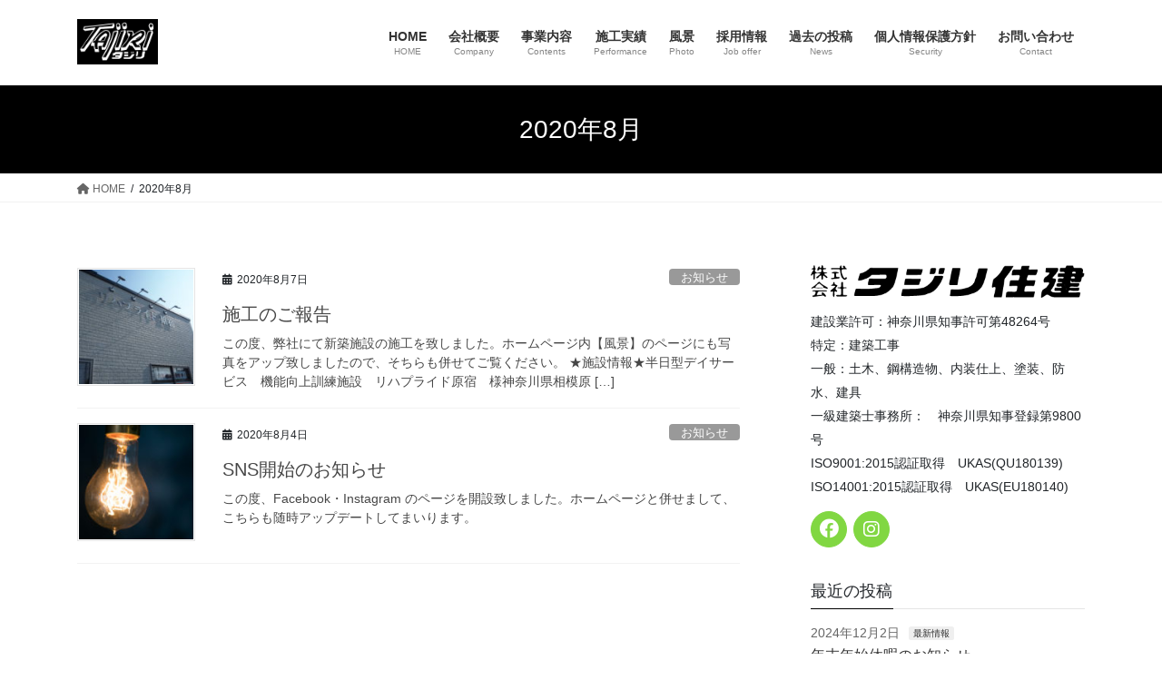

--- FILE ---
content_type: text/html; charset=UTF-8
request_url: http://tajirijyuken.com/2020/08/
body_size: 13039
content:
<!DOCTYPE html>
<html lang="ja">
<head>
<meta charset="utf-8">
<meta http-equiv="X-UA-Compatible" content="IE=edge">
<meta name="viewport" content="width=device-width, initial-scale=1">

<title>2020年8月 | 株式会社タジリ住建</title>
<meta name='robots' content='max-image-preview:large' />
	<style>img:is([sizes="auto" i], [sizes^="auto," i]) { contain-intrinsic-size: 3000px 1500px }</style>
	<link rel='dns-prefetch' href='//webfonts.xserver.jp' />
<link rel="alternate" type="application/rss+xml" title="株式会社タジリ住建 &raquo; フィード" href="http://tajirijyuken.com/feed/" />
<link rel="alternate" type="application/rss+xml" title="株式会社タジリ住建 &raquo; コメントフィード" href="http://tajirijyuken.com/comments/feed/" />
<meta name="description" content="2020年8月 の記事 株式会社タジリ住建 " /><script type="text/javascript">
/* <![CDATA[ */
window._wpemojiSettings = {"baseUrl":"https:\/\/s.w.org\/images\/core\/emoji\/16.0.1\/72x72\/","ext":".png","svgUrl":"https:\/\/s.w.org\/images\/core\/emoji\/16.0.1\/svg\/","svgExt":".svg","source":{"concatemoji":"http:\/\/tajirijyuken.com\/wp-includes\/js\/wp-emoji-release.min.js?ver=6.8.3"}};
/*! This file is auto-generated */
!function(s,n){var o,i,e;function c(e){try{var t={supportTests:e,timestamp:(new Date).valueOf()};sessionStorage.setItem(o,JSON.stringify(t))}catch(e){}}function p(e,t,n){e.clearRect(0,0,e.canvas.width,e.canvas.height),e.fillText(t,0,0);var t=new Uint32Array(e.getImageData(0,0,e.canvas.width,e.canvas.height).data),a=(e.clearRect(0,0,e.canvas.width,e.canvas.height),e.fillText(n,0,0),new Uint32Array(e.getImageData(0,0,e.canvas.width,e.canvas.height).data));return t.every(function(e,t){return e===a[t]})}function u(e,t){e.clearRect(0,0,e.canvas.width,e.canvas.height),e.fillText(t,0,0);for(var n=e.getImageData(16,16,1,1),a=0;a<n.data.length;a++)if(0!==n.data[a])return!1;return!0}function f(e,t,n,a){switch(t){case"flag":return n(e,"\ud83c\udff3\ufe0f\u200d\u26a7\ufe0f","\ud83c\udff3\ufe0f\u200b\u26a7\ufe0f")?!1:!n(e,"\ud83c\udde8\ud83c\uddf6","\ud83c\udde8\u200b\ud83c\uddf6")&&!n(e,"\ud83c\udff4\udb40\udc67\udb40\udc62\udb40\udc65\udb40\udc6e\udb40\udc67\udb40\udc7f","\ud83c\udff4\u200b\udb40\udc67\u200b\udb40\udc62\u200b\udb40\udc65\u200b\udb40\udc6e\u200b\udb40\udc67\u200b\udb40\udc7f");case"emoji":return!a(e,"\ud83e\udedf")}return!1}function g(e,t,n,a){var r="undefined"!=typeof WorkerGlobalScope&&self instanceof WorkerGlobalScope?new OffscreenCanvas(300,150):s.createElement("canvas"),o=r.getContext("2d",{willReadFrequently:!0}),i=(o.textBaseline="top",o.font="600 32px Arial",{});return e.forEach(function(e){i[e]=t(o,e,n,a)}),i}function t(e){var t=s.createElement("script");t.src=e,t.defer=!0,s.head.appendChild(t)}"undefined"!=typeof Promise&&(o="wpEmojiSettingsSupports",i=["flag","emoji"],n.supports={everything:!0,everythingExceptFlag:!0},e=new Promise(function(e){s.addEventListener("DOMContentLoaded",e,{once:!0})}),new Promise(function(t){var n=function(){try{var e=JSON.parse(sessionStorage.getItem(o));if("object"==typeof e&&"number"==typeof e.timestamp&&(new Date).valueOf()<e.timestamp+604800&&"object"==typeof e.supportTests)return e.supportTests}catch(e){}return null}();if(!n){if("undefined"!=typeof Worker&&"undefined"!=typeof OffscreenCanvas&&"undefined"!=typeof URL&&URL.createObjectURL&&"undefined"!=typeof Blob)try{var e="postMessage("+g.toString()+"("+[JSON.stringify(i),f.toString(),p.toString(),u.toString()].join(",")+"));",a=new Blob([e],{type:"text/javascript"}),r=new Worker(URL.createObjectURL(a),{name:"wpTestEmojiSupports"});return void(r.onmessage=function(e){c(n=e.data),r.terminate(),t(n)})}catch(e){}c(n=g(i,f,p,u))}t(n)}).then(function(e){for(var t in e)n.supports[t]=e[t],n.supports.everything=n.supports.everything&&n.supports[t],"flag"!==t&&(n.supports.everythingExceptFlag=n.supports.everythingExceptFlag&&n.supports[t]);n.supports.everythingExceptFlag=n.supports.everythingExceptFlag&&!n.supports.flag,n.DOMReady=!1,n.readyCallback=function(){n.DOMReady=!0}}).then(function(){return e}).then(function(){var e;n.supports.everything||(n.readyCallback(),(e=n.source||{}).concatemoji?t(e.concatemoji):e.wpemoji&&e.twemoji&&(t(e.twemoji),t(e.wpemoji)))}))}((window,document),window._wpemojiSettings);
/* ]]> */
</script>
<link rel='preload' id='vkExUnit_common_style-css-preload' href='http://tajirijyuken.com/wp-content/plugins/vk-all-in-one-expansion-unit/assets/css/vkExUnit_style.css?ver=9.113.0.1' as='style' onload="this.onload=null;this.rel='stylesheet'"/>
<link rel='stylesheet' id='vkExUnit_common_style-css' href='http://tajirijyuken.com/wp-content/plugins/vk-all-in-one-expansion-unit/assets/css/vkExUnit_style.css?ver=9.113.0.1' media='print' onload="this.media='all'; this.onload=null;">
<style id='vkExUnit_common_style-inline-css' type='text/css'>
:root {--ver_page_top_button_url:url(http://tajirijyuken.com/wp-content/plugins/vk-all-in-one-expansion-unit/assets/images/to-top-btn-icon.svg);}@font-face {font-weight: normal;font-style: normal;font-family: "vk_sns";src: url("http://tajirijyuken.com/wp-content/plugins/vk-all-in-one-expansion-unit/inc/sns/icons/fonts/vk_sns.eot?-bq20cj");src: url("http://tajirijyuken.com/wp-content/plugins/vk-all-in-one-expansion-unit/inc/sns/icons/fonts/vk_sns.eot?#iefix-bq20cj") format("embedded-opentype"),url("http://tajirijyuken.com/wp-content/plugins/vk-all-in-one-expansion-unit/inc/sns/icons/fonts/vk_sns.woff?-bq20cj") format("woff"),url("http://tajirijyuken.com/wp-content/plugins/vk-all-in-one-expansion-unit/inc/sns/icons/fonts/vk_sns.ttf?-bq20cj") format("truetype"),url("http://tajirijyuken.com/wp-content/plugins/vk-all-in-one-expansion-unit/inc/sns/icons/fonts/vk_sns.svg?-bq20cj#vk_sns") format("svg");}
.veu_promotion-alert__content--text {border: 1px solid rgba(0,0,0,0.125);padding: 0.5em 1em;border-radius: var(--vk-size-radius);margin-bottom: var(--vk-margin-block-bottom);font-size: 0.875rem;}/* Alert Content部分に段落タグを入れた場合に最後の段落の余白を0にする */.veu_promotion-alert__content--text p:last-of-type{margin-bottom:0;margin-top: 0;}
</style>
<style id='wp-emoji-styles-inline-css' type='text/css'>

	img.wp-smiley, img.emoji {
		display: inline !important;
		border: none !important;
		box-shadow: none !important;
		height: 1em !important;
		width: 1em !important;
		margin: 0 0.07em !important;
		vertical-align: -0.1em !important;
		background: none !important;
		padding: 0 !important;
	}
</style>
<link rel='preload' id='wp-block-library-css-preload' href='http://tajirijyuken.com/wp-includes/css/dist/block-library/style.min.css?ver=6.8.3' as='style' onload="this.onload=null;this.rel='stylesheet'"/>
<link rel='stylesheet' id='wp-block-library-css' href='http://tajirijyuken.com/wp-includes/css/dist/block-library/style.min.css?ver=6.8.3' media='print' onload="this.media='all'; this.onload=null;">
<style id='classic-theme-styles-inline-css' type='text/css'>
/*! This file is auto-generated */
.wp-block-button__link{color:#fff;background-color:#32373c;border-radius:9999px;box-shadow:none;text-decoration:none;padding:calc(.667em + 2px) calc(1.333em + 2px);font-size:1.125em}.wp-block-file__button{background:#32373c;color:#fff;text-decoration:none}
</style>
<style id='global-styles-inline-css' type='text/css'>
:root{--wp--preset--aspect-ratio--square: 1;--wp--preset--aspect-ratio--4-3: 4/3;--wp--preset--aspect-ratio--3-4: 3/4;--wp--preset--aspect-ratio--3-2: 3/2;--wp--preset--aspect-ratio--2-3: 2/3;--wp--preset--aspect-ratio--16-9: 16/9;--wp--preset--aspect-ratio--9-16: 9/16;--wp--preset--color--black: #000000;--wp--preset--color--cyan-bluish-gray: #abb8c3;--wp--preset--color--white: #ffffff;--wp--preset--color--pale-pink: #f78da7;--wp--preset--color--vivid-red: #cf2e2e;--wp--preset--color--luminous-vivid-orange: #ff6900;--wp--preset--color--luminous-vivid-amber: #fcb900;--wp--preset--color--light-green-cyan: #7bdcb5;--wp--preset--color--vivid-green-cyan: #00d084;--wp--preset--color--pale-cyan-blue: #8ed1fc;--wp--preset--color--vivid-cyan-blue: #0693e3;--wp--preset--color--vivid-purple: #9b51e0;--wp--preset--gradient--vivid-cyan-blue-to-vivid-purple: linear-gradient(135deg,rgba(6,147,227,1) 0%,rgb(155,81,224) 100%);--wp--preset--gradient--light-green-cyan-to-vivid-green-cyan: linear-gradient(135deg,rgb(122,220,180) 0%,rgb(0,208,130) 100%);--wp--preset--gradient--luminous-vivid-amber-to-luminous-vivid-orange: linear-gradient(135deg,rgba(252,185,0,1) 0%,rgba(255,105,0,1) 100%);--wp--preset--gradient--luminous-vivid-orange-to-vivid-red: linear-gradient(135deg,rgba(255,105,0,1) 0%,rgb(207,46,46) 100%);--wp--preset--gradient--very-light-gray-to-cyan-bluish-gray: linear-gradient(135deg,rgb(238,238,238) 0%,rgb(169,184,195) 100%);--wp--preset--gradient--cool-to-warm-spectrum: linear-gradient(135deg,rgb(74,234,220) 0%,rgb(151,120,209) 20%,rgb(207,42,186) 40%,rgb(238,44,130) 60%,rgb(251,105,98) 80%,rgb(254,248,76) 100%);--wp--preset--gradient--blush-light-purple: linear-gradient(135deg,rgb(255,206,236) 0%,rgb(152,150,240) 100%);--wp--preset--gradient--blush-bordeaux: linear-gradient(135deg,rgb(254,205,165) 0%,rgb(254,45,45) 50%,rgb(107,0,62) 100%);--wp--preset--gradient--luminous-dusk: linear-gradient(135deg,rgb(255,203,112) 0%,rgb(199,81,192) 50%,rgb(65,88,208) 100%);--wp--preset--gradient--pale-ocean: linear-gradient(135deg,rgb(255,245,203) 0%,rgb(182,227,212) 50%,rgb(51,167,181) 100%);--wp--preset--gradient--electric-grass: linear-gradient(135deg,rgb(202,248,128) 0%,rgb(113,206,126) 100%);--wp--preset--gradient--midnight: linear-gradient(135deg,rgb(2,3,129) 0%,rgb(40,116,252) 100%);--wp--preset--font-size--small: 13px;--wp--preset--font-size--medium: 20px;--wp--preset--font-size--large: 36px;--wp--preset--font-size--x-large: 42px;--wp--preset--spacing--20: 0.44rem;--wp--preset--spacing--30: 0.67rem;--wp--preset--spacing--40: 1rem;--wp--preset--spacing--50: 1.5rem;--wp--preset--spacing--60: 2.25rem;--wp--preset--spacing--70: 3.38rem;--wp--preset--spacing--80: 5.06rem;--wp--preset--shadow--natural: 6px 6px 9px rgba(0, 0, 0, 0.2);--wp--preset--shadow--deep: 12px 12px 50px rgba(0, 0, 0, 0.4);--wp--preset--shadow--sharp: 6px 6px 0px rgba(0, 0, 0, 0.2);--wp--preset--shadow--outlined: 6px 6px 0px -3px rgba(255, 255, 255, 1), 6px 6px rgba(0, 0, 0, 1);--wp--preset--shadow--crisp: 6px 6px 0px rgba(0, 0, 0, 1);}:where(.is-layout-flex){gap: 0.5em;}:where(.is-layout-grid){gap: 0.5em;}body .is-layout-flex{display: flex;}.is-layout-flex{flex-wrap: wrap;align-items: center;}.is-layout-flex > :is(*, div){margin: 0;}body .is-layout-grid{display: grid;}.is-layout-grid > :is(*, div){margin: 0;}:where(.wp-block-columns.is-layout-flex){gap: 2em;}:where(.wp-block-columns.is-layout-grid){gap: 2em;}:where(.wp-block-post-template.is-layout-flex){gap: 1.25em;}:where(.wp-block-post-template.is-layout-grid){gap: 1.25em;}.has-black-color{color: var(--wp--preset--color--black) !important;}.has-cyan-bluish-gray-color{color: var(--wp--preset--color--cyan-bluish-gray) !important;}.has-white-color{color: var(--wp--preset--color--white) !important;}.has-pale-pink-color{color: var(--wp--preset--color--pale-pink) !important;}.has-vivid-red-color{color: var(--wp--preset--color--vivid-red) !important;}.has-luminous-vivid-orange-color{color: var(--wp--preset--color--luminous-vivid-orange) !important;}.has-luminous-vivid-amber-color{color: var(--wp--preset--color--luminous-vivid-amber) !important;}.has-light-green-cyan-color{color: var(--wp--preset--color--light-green-cyan) !important;}.has-vivid-green-cyan-color{color: var(--wp--preset--color--vivid-green-cyan) !important;}.has-pale-cyan-blue-color{color: var(--wp--preset--color--pale-cyan-blue) !important;}.has-vivid-cyan-blue-color{color: var(--wp--preset--color--vivid-cyan-blue) !important;}.has-vivid-purple-color{color: var(--wp--preset--color--vivid-purple) !important;}.has-black-background-color{background-color: var(--wp--preset--color--black) !important;}.has-cyan-bluish-gray-background-color{background-color: var(--wp--preset--color--cyan-bluish-gray) !important;}.has-white-background-color{background-color: var(--wp--preset--color--white) !important;}.has-pale-pink-background-color{background-color: var(--wp--preset--color--pale-pink) !important;}.has-vivid-red-background-color{background-color: var(--wp--preset--color--vivid-red) !important;}.has-luminous-vivid-orange-background-color{background-color: var(--wp--preset--color--luminous-vivid-orange) !important;}.has-luminous-vivid-amber-background-color{background-color: var(--wp--preset--color--luminous-vivid-amber) !important;}.has-light-green-cyan-background-color{background-color: var(--wp--preset--color--light-green-cyan) !important;}.has-vivid-green-cyan-background-color{background-color: var(--wp--preset--color--vivid-green-cyan) !important;}.has-pale-cyan-blue-background-color{background-color: var(--wp--preset--color--pale-cyan-blue) !important;}.has-vivid-cyan-blue-background-color{background-color: var(--wp--preset--color--vivid-cyan-blue) !important;}.has-vivid-purple-background-color{background-color: var(--wp--preset--color--vivid-purple) !important;}.has-black-border-color{border-color: var(--wp--preset--color--black) !important;}.has-cyan-bluish-gray-border-color{border-color: var(--wp--preset--color--cyan-bluish-gray) !important;}.has-white-border-color{border-color: var(--wp--preset--color--white) !important;}.has-pale-pink-border-color{border-color: var(--wp--preset--color--pale-pink) !important;}.has-vivid-red-border-color{border-color: var(--wp--preset--color--vivid-red) !important;}.has-luminous-vivid-orange-border-color{border-color: var(--wp--preset--color--luminous-vivid-orange) !important;}.has-luminous-vivid-amber-border-color{border-color: var(--wp--preset--color--luminous-vivid-amber) !important;}.has-light-green-cyan-border-color{border-color: var(--wp--preset--color--light-green-cyan) !important;}.has-vivid-green-cyan-border-color{border-color: var(--wp--preset--color--vivid-green-cyan) !important;}.has-pale-cyan-blue-border-color{border-color: var(--wp--preset--color--pale-cyan-blue) !important;}.has-vivid-cyan-blue-border-color{border-color: var(--wp--preset--color--vivid-cyan-blue) !important;}.has-vivid-purple-border-color{border-color: var(--wp--preset--color--vivid-purple) !important;}.has-vivid-cyan-blue-to-vivid-purple-gradient-background{background: var(--wp--preset--gradient--vivid-cyan-blue-to-vivid-purple) !important;}.has-light-green-cyan-to-vivid-green-cyan-gradient-background{background: var(--wp--preset--gradient--light-green-cyan-to-vivid-green-cyan) !important;}.has-luminous-vivid-amber-to-luminous-vivid-orange-gradient-background{background: var(--wp--preset--gradient--luminous-vivid-amber-to-luminous-vivid-orange) !important;}.has-luminous-vivid-orange-to-vivid-red-gradient-background{background: var(--wp--preset--gradient--luminous-vivid-orange-to-vivid-red) !important;}.has-very-light-gray-to-cyan-bluish-gray-gradient-background{background: var(--wp--preset--gradient--very-light-gray-to-cyan-bluish-gray) !important;}.has-cool-to-warm-spectrum-gradient-background{background: var(--wp--preset--gradient--cool-to-warm-spectrum) !important;}.has-blush-light-purple-gradient-background{background: var(--wp--preset--gradient--blush-light-purple) !important;}.has-blush-bordeaux-gradient-background{background: var(--wp--preset--gradient--blush-bordeaux) !important;}.has-luminous-dusk-gradient-background{background: var(--wp--preset--gradient--luminous-dusk) !important;}.has-pale-ocean-gradient-background{background: var(--wp--preset--gradient--pale-ocean) !important;}.has-electric-grass-gradient-background{background: var(--wp--preset--gradient--electric-grass) !important;}.has-midnight-gradient-background{background: var(--wp--preset--gradient--midnight) !important;}.has-small-font-size{font-size: var(--wp--preset--font-size--small) !important;}.has-medium-font-size{font-size: var(--wp--preset--font-size--medium) !important;}.has-large-font-size{font-size: var(--wp--preset--font-size--large) !important;}.has-x-large-font-size{font-size: var(--wp--preset--font-size--x-large) !important;}
:where(.wp-block-post-template.is-layout-flex){gap: 1.25em;}:where(.wp-block-post-template.is-layout-grid){gap: 1.25em;}
:where(.wp-block-columns.is-layout-flex){gap: 2em;}:where(.wp-block-columns.is-layout-grid){gap: 2em;}
:root :where(.wp-block-pullquote){font-size: 1.5em;line-height: 1.6;}
</style>
<link rel='stylesheet' id='bootstrap-4-style-css' href='http://tajirijyuken.com/wp-content/themes/lightning/_g2/library/bootstrap-4/css/bootstrap.min.css?ver=4.5.0' type='text/css' media='all' />
<link rel='stylesheet' id='lightning-common-style-css' href='http://tajirijyuken.com/wp-content/themes/lightning/_g2/assets/css/common.css?ver=15.32.1' type='text/css' media='all' />
<style id='lightning-common-style-inline-css' type='text/css'>
/* vk-mobile-nav */:root {--vk-mobile-nav-menu-btn-bg-src: url("http://tajirijyuken.com/wp-content/themes/lightning/_g2/inc/vk-mobile-nav/package/images/vk-menu-btn-black.svg");--vk-mobile-nav-menu-btn-close-bg-src: url("http://tajirijyuken.com/wp-content/themes/lightning/_g2/inc/vk-mobile-nav/package/images/vk-menu-close-black.svg");--vk-menu-acc-icon-open-black-bg-src: url("http://tajirijyuken.com/wp-content/themes/lightning/_g2/inc/vk-mobile-nav/package/images/vk-menu-acc-icon-open-black.svg");--vk-menu-acc-icon-open-white-bg-src: url("http://tajirijyuken.com/wp-content/themes/lightning/_g2/inc/vk-mobile-nav/package/images/vk-menu-acc-icon-open-white.svg");--vk-menu-acc-icon-close-black-bg-src: url("http://tajirijyuken.com/wp-content/themes/lightning/_g2/inc/vk-mobile-nav/package/images/vk-menu-close-black.svg");--vk-menu-acc-icon-close-white-bg-src: url("http://tajirijyuken.com/wp-content/themes/lightning/_g2/inc/vk-mobile-nav/package/images/vk-menu-close-white.svg");}
</style>
<link rel='stylesheet' id='lightning-design-style-css' href='http://tajirijyuken.com/wp-content/themes/lightning/_g2/design-skin/origin2/css/style.css?ver=15.32.1' type='text/css' media='all' />
<style id='lightning-design-style-inline-css' type='text/css'>
:root {--color-key:#000000;--wp--preset--color--vk-color-primary:#000000;--color-key-dark:#000000;}
/* ltg common custom */:root {--vk-menu-acc-btn-border-color:#333;--vk-color-primary:#000000;--vk-color-primary-dark:#000000;--vk-color-primary-vivid:#000000;--color-key:#000000;--wp--preset--color--vk-color-primary:#000000;--color-key-dark:#000000;}.veu_color_txt_key { color:#000000 ; }.veu_color_bg_key { background-color:#000000 ; }.veu_color_border_key { border-color:#000000 ; }.btn-default { border-color:#000000;color:#000000;}.btn-default:focus,.btn-default:hover { border-color:#000000;background-color: #000000; }.wp-block-search__button,.btn-primary { background-color:#000000;border-color:#000000; }.wp-block-search__button:focus,.wp-block-search__button:hover,.btn-primary:not(:disabled):not(.disabled):active,.btn-primary:focus,.btn-primary:hover { background-color:#000000;border-color:#000000; }.btn-outline-primary { color : #000000 ; border-color:#000000; }.btn-outline-primary:not(:disabled):not(.disabled):active,.btn-outline-primary:focus,.btn-outline-primary:hover { color : #fff; background-color:#000000;border-color:#000000; }a { color:#337ab7; }
.tagcloud a:before { font-family: "Font Awesome 5 Free";content: "\f02b";font-weight: bold; }
.media .media-body .media-heading a:hover { color:#000000; }@media (min-width: 768px){.gMenu > li:before,.gMenu > li.menu-item-has-children::after { border-bottom-color:#000000 }.gMenu li li { background-color:#000000 }.gMenu li li a:hover { background-color:#000000; }} /* @media (min-width: 768px) */.page-header { background-color:#000000; }h2,.mainSection-title { border-top-color:#000000; }h3:after,.subSection-title:after { border-bottom-color:#000000; }ul.page-numbers li span.page-numbers.current,.page-link dl .post-page-numbers.current { background-color:#000000; }.pager li > a { border-color:#000000;color:#000000;}.pager li > a:hover { background-color:#000000;color:#fff;}.siteFooter { border-top-color:#000000; }dt { border-left-color:#000000; }:root {--g_nav_main_acc_icon_open_url:url(http://tajirijyuken.com/wp-content/themes/lightning/_g2/inc/vk-mobile-nav/package/images/vk-menu-acc-icon-open-black.svg);--g_nav_main_acc_icon_close_url: url(http://tajirijyuken.com/wp-content/themes/lightning/_g2/inc/vk-mobile-nav/package/images/vk-menu-close-black.svg);--g_nav_sub_acc_icon_open_url: url(http://tajirijyuken.com/wp-content/themes/lightning/_g2/inc/vk-mobile-nav/package/images/vk-menu-acc-icon-open-white.svg);--g_nav_sub_acc_icon_close_url: url(http://tajirijyuken.com/wp-content/themes/lightning/_g2/inc/vk-mobile-nav/package/images/vk-menu-close-white.svg);}
</style>
<link rel='preload' id='veu-cta-css-preload' href='http://tajirijyuken.com/wp-content/plugins/vk-all-in-one-expansion-unit/inc/call-to-action/package/assets/css/style.css?ver=9.113.0.1' as='style' onload="this.onload=null;this.rel='stylesheet'"/>
<link rel='stylesheet' id='veu-cta-css' href='http://tajirijyuken.com/wp-content/plugins/vk-all-in-one-expansion-unit/inc/call-to-action/package/assets/css/style.css?ver=9.113.0.1' media='print' onload="this.media='all'; this.onload=null;">
<link rel='preload' id='lightning-theme-style-css-preload' href='http://tajirijyuken.com/wp-content/themes/lightning/style.css?ver=15.32.1' as='style' onload="this.onload=null;this.rel='stylesheet'"/>
<link rel='stylesheet' id='lightning-theme-style-css' href='http://tajirijyuken.com/wp-content/themes/lightning/style.css?ver=15.32.1' media='print' onload="this.media='all'; this.onload=null;">
<link rel='preload' id='vk-font-awesome-css-preload' href='http://tajirijyuken.com/wp-content/themes/lightning/vendor/vektor-inc/font-awesome-versions/src/versions/6/css/all.min.css?ver=6.6.0' as='style' onload="this.onload=null;this.rel='stylesheet'"/>
<link rel='stylesheet' id='vk-font-awesome-css' href='http://tajirijyuken.com/wp-content/themes/lightning/vendor/vektor-inc/font-awesome-versions/src/versions/6/css/all.min.css?ver=6.6.0' media='print' onload="this.media='all'; this.onload=null;">
<script type="text/javascript" src="http://tajirijyuken.com/wp-includes/js/jquery/jquery.min.js?ver=3.7.1" id="jquery-core-js"></script>
<script type="text/javascript" src="http://tajirijyuken.com/wp-includes/js/jquery/jquery-migrate.min.js?ver=3.4.1" id="jquery-migrate-js"></script>
<script type="text/javascript" src="//webfonts.xserver.jp/js/xserverv3.js?fadein=0&amp;ver=2.0.8" id="typesquare_std-js"></script>
<link rel="https://api.w.org/" href="http://tajirijyuken.com/wp-json/" /><link rel="EditURI" type="application/rsd+xml" title="RSD" href="http://tajirijyuken.com/xmlrpc.php?rsd" />
<meta name="generator" content="WordPress 6.8.3" />
<style id="lightning-color-custom-for-plugins" type="text/css">/* ltg theme common */.color_key_bg,.color_key_bg_hover:hover{background-color: #000000;}.color_key_txt,.color_key_txt_hover:hover{color: #000000;}.color_key_border,.color_key_border_hover:hover{border-color: #000000;}.color_key_dark_bg,.color_key_dark_bg_hover:hover{background-color: #000000;}.color_key_dark_txt,.color_key_dark_txt_hover:hover{color: #000000;}.color_key_dark_border,.color_key_dark_border_hover:hover{border-color: #000000;}</style><link rel="icon" href="http://tajirijyuken.com/wp-content/uploads/2021/12/会社ロゴ_アイコン-150x150.png" sizes="32x32" />
<link rel="icon" href="http://tajirijyuken.com/wp-content/uploads/2021/12/会社ロゴ_アイコン.png" sizes="192x192" />
<link rel="apple-touch-icon" href="http://tajirijyuken.com/wp-content/uploads/2021/12/会社ロゴ_アイコン.png" />
<meta name="msapplication-TileImage" content="http://tajirijyuken.com/wp-content/uploads/2021/12/会社ロゴ_アイコン.png" />
		<style type="text/css" id="wp-custom-css">
			footer .copySection p:nth-child(2) {display:none !important; }		</style>
		
</head>
<body class="archive date wp-theme-lightning fa_v6_css post-type-post sidebar-fix sidebar-fix-priority-top bootstrap4 device-pc">
<a class="skip-link screen-reader-text" href="#main">コンテンツへスキップ</a>
<a class="skip-link screen-reader-text" href="#vk-mobile-nav">ナビゲーションに移動</a>
<header class="siteHeader">
		<div class="container siteHeadContainer">
		<div class="navbar-header">
						<p class="navbar-brand siteHeader_logo">
			<a href="http://tajirijyuken.com/">
				<span><img src="http://tajirijyuken.com/wp-content/uploads/2021/04/会社ロゴ.png" alt="株式会社タジリ住建" /></span>
			</a>
			</p>
					</div>

					<div id="gMenu_outer" class="gMenu_outer">
				<nav class="menu-menu-container"><ul id="menu-menu" class="menu gMenu vk-menu-acc"><li id="menu-item-515" class="menu-item menu-item-type-post_type menu-item-object-page menu-item-home"><a href="http://tajirijyuken.com/"><strong class="gMenu_name">HOME</strong><span class="gMenu_description">HOME</span></a></li>
<li id="menu-item-521" class="menu-item menu-item-type-post_type menu-item-object-page menu-item-has-children"><a href="http://tajirijyuken.com/company/"><strong class="gMenu_name">会社概要</strong><span class="gMenu_description">Company</span></a>
<ul class="sub-menu">
	<li id="menu-item-1133" class="menu-item menu-item-type-post_type menu-item-object-page"><a href="http://tajirijyuken.com/%e6%b2%bf%e9%9d%a9/">沿革</a></li>
</ul>
</li>
<li id="menu-item-522" class="menu-item menu-item-type-post_type menu-item-object-page menu-item-has-children"><a href="http://tajirijyuken.com/service/"><strong class="gMenu_name">事業内容</strong><span class="gMenu_description">Contents</span></a>
<ul class="sub-menu">
	<li id="menu-item-526" class="menu-item menu-item-type-post_type menu-item-object-page"><a href="http://tajirijyuken.com/service/public-works/">公共工事</a></li>
	<li id="menu-item-524" class="menu-item menu-item-type-post_type menu-item-object-page"><a href="http://tajirijyuken.com/service/house/">新築</a></li>
	<li id="menu-item-523" class="menu-item menu-item-type-post_type menu-item-object-page"><a href="http://tajirijyuken.com/service/renovation/">リフォーム</a></li>
</ul>
</li>
<li id="menu-item-516" class="menu-item menu-item-type-post_type menu-item-object-page"><a href="http://tajirijyuken.com/performance/"><strong class="gMenu_name">施工実績</strong><span class="gMenu_description">Performance</span></a></li>
<li id="menu-item-1226" class="menu-item menu-item-type-post_type menu-item-object-page"><a href="http://tajirijyuken.com/%e5%bb%ba%e8%a8%ad%e3%81%ae%e9%a2%a8%e6%99%af/"><strong class="gMenu_name">風景</strong><span class="gMenu_description">Photo</span></a></li>
<li id="menu-item-520" class="menu-item menu-item-type-post_type menu-item-object-page menu-item-has-children"><a href="http://tajirijyuken.com/job-offer/"><strong class="gMenu_name">採用情報</strong><span class="gMenu_description">Job offer</span></a>
<ul class="sub-menu">
	<li id="menu-item-1121" class="menu-item menu-item-type-post_type menu-item-object-page"><a href="http://tajirijyuken.com/%e6%96%b0%e5%8d%92%e6%8e%a1%e7%94%a8/">新卒採用</a></li>
	<li id="menu-item-1124" class="menu-item menu-item-type-post_type menu-item-object-page"><a href="http://tajirijyuken.com/%e4%b8%ad%e9%80%94%e6%8e%a1%e7%94%a8/">建築施工管理</a></li>
	<li id="menu-item-1607" class="menu-item menu-item-type-post_type menu-item-object-page"><a href="http://tajirijyuken.com/%e7%8f%be%e5%a0%b4%e7%9b%a3%e7%9d%a3/">現場監督</a></li>
</ul>
</li>
<li id="menu-item-1811" class="menu-item menu-item-type-post_type menu-item-object-page"><a href="http://tajirijyuken.com/test/"><strong class="gMenu_name">過去の投稿</strong><span class="gMenu_description">News</span></a></li>
<li id="menu-item-517" class="menu-item menu-item-type-post_type menu-item-object-page"><a href="http://tajirijyuken.com/security/"><strong class="gMenu_name">個人情報保護方針</strong><span class="gMenu_description">Security</span></a></li>
<li id="menu-item-519" class="menu-item menu-item-type-post_type menu-item-object-page"><a href="http://tajirijyuken.com/contact/"><strong class="gMenu_name">お問い合わせ</strong><span class="gMenu_description">Contact</span></a></li>
</ul></nav>			</div>
			</div>
	</header>

<div class="section page-header"><div class="container"><div class="row"><div class="col-md-12">
<h1 class="page-header_pageTitle">
2020年8月</h1>
</div></div></div></div><!-- [ /.page-header ] -->


<!-- [ .breadSection ] --><div class="section breadSection"><div class="container"><div class="row"><ol class="breadcrumb" itemscope itemtype="https://schema.org/BreadcrumbList"><li id="panHome" itemprop="itemListElement" itemscope itemtype="http://schema.org/ListItem"><a itemprop="item" href="http://tajirijyuken.com/"><span itemprop="name"><i class="fa fa-home"></i> HOME</span></a><meta itemprop="position" content="1" /></li><li><span>2020年8月</span><meta itemprop="position" content="2" /></li></ol></div></div></div><!-- [ /.breadSection ] -->

<div class="section siteContent">
<div class="container">
<div class="row">
<div class="col mainSection mainSection-col-two baseSection vk_posts-mainSection" id="main" role="main">

	
<div class="postList">


	
		<article class="media">
<div id="post-1393" class="post-1393 post type-post status-publish format-standard has-post-thumbnail hentry category-8">
		<div class="media-left postList_thumbnail">
		<a href="http://tajirijyuken.com/%e6%96%bd%e5%b7%a5%e3%81%ae%e3%81%94%e5%a0%b1%e5%91%8a/">
		<img width="150" height="150" src="http://tajirijyuken.com/wp-content/uploads/2020/08/P1010790-150x150.jpg" class="media-object wp-post-image" alt="" decoding="async" />		</a>
	</div>
		<div class="media-body">
		<div class="entry-meta">


<span class="published entry-meta_items">2020年8月7日</span>

<span class="entry-meta_items entry-meta_updated entry-meta_hidden">/ 最終更新日時 : <span class="updated">2021年12月8日</span></span>


	
	<span class="vcard author entry-meta_items entry-meta_items_author"><span class="fn">タジリ住建</span></span>



<span class="entry-meta_items entry-meta_items_term"><a href="http://tajirijyuken.com/category/%e3%81%8a%e7%9f%a5%e3%82%89%e3%81%9b/" class="btn btn-xs btn-primary entry-meta_items_term_button" style="background-color:#999999;border:none;">お知らせ</a></span>
</div>
		<h1 class="media-heading entry-title"><a href="http://tajirijyuken.com/%e6%96%bd%e5%b7%a5%e3%81%ae%e3%81%94%e5%a0%b1%e5%91%8a/">施工のご報告</a></h1>
		<a href="http://tajirijyuken.com/%e6%96%bd%e5%b7%a5%e3%81%ae%e3%81%94%e5%a0%b1%e5%91%8a/" class="media-body_excerpt"><p>この度、弊社にて新築施設の施工を致しました。ホームページ内【風景】のページにも写真をアップ致しましたので、そちらも併せてご覧ください。 ★施設情報★半日型デイサービス　機能向上訓練施設　リハプライド原宿　様神奈川県相模原 [&hellip;]</p>
</a>
	</div>
</div>
</article>
<article class="media">
<div id="post-1357" class="post-1357 post type-post status-publish format-standard has-post-thumbnail hentry category-8">
		<div class="media-left postList_thumbnail">
		<a href="http://tajirijyuken.com/sns%e9%96%8b%e5%a7%8b%e3%81%ae%e3%81%8a%e7%9f%a5%e3%82%89%e3%81%9b/">
		<img width="150" height="150" src="http://tajirijyuken.com/wp-content/uploads/2020/07/Tsurutama511A003_TP_V-150x150.jpg" class="media-object wp-post-image" alt="" decoding="async" />		</a>
	</div>
		<div class="media-body">
		<div class="entry-meta">


<span class="published entry-meta_items">2020年8月4日</span>

<span class="entry-meta_items entry-meta_updated entry-meta_hidden">/ 最終更新日時 : <span class="updated">2021年12月8日</span></span>


	
	<span class="vcard author entry-meta_items entry-meta_items_author"><span class="fn">タジリ住建</span></span>



<span class="entry-meta_items entry-meta_items_term"><a href="http://tajirijyuken.com/category/%e3%81%8a%e7%9f%a5%e3%82%89%e3%81%9b/" class="btn btn-xs btn-primary entry-meta_items_term_button" style="background-color:#999999;border:none;">お知らせ</a></span>
</div>
		<h1 class="media-heading entry-title"><a href="http://tajirijyuken.com/sns%e9%96%8b%e5%a7%8b%e3%81%ae%e3%81%8a%e7%9f%a5%e3%82%89%e3%81%9b/">SNS開始のお知らせ</a></h1>
		<a href="http://tajirijyuken.com/sns%e9%96%8b%e5%a7%8b%e3%81%ae%e3%81%8a%e7%9f%a5%e3%82%89%e3%81%9b/" class="media-body_excerpt"><p>この度、Facebook・Instagram のページを開設致しました。ホームページと併せまして、こちらも随時アップデートしてまいります。</p>
</a>
	</div>
</div>
</article>

	
	
	
</div><!-- [ /.postList ] -->

</div><!-- [ /.mainSection ] -->

	<div class="col subSection sideSection sideSection-col-two baseSection">
				<aside class="widget widget_wp_widget_vkexunit_profile" id="wp_widget_vkexunit_profile-4">
<div class="veu_profile">
<div class="profile" >
		<div class="media_outer media_left" style=""><img class="profile_media" src="http://tajirijyuken.com/wp-content/uploads/2020/08/レターサイン.png" alt="レターサイン" /></div><p class="profile_text">建設業許可：神奈川県知事許可第48264号<br />
特定：建築工事<br />
一般：土木、鋼構造物、内装仕上、塗装、防水、建具<br />
一級建築士事務所：　神奈川県知事登録第9800号<br />
ISO9001:2015認証取得　UKAS(QU180139)<br />
ISO14001:2015認証取得　UKAS(EU180140)</p>

			<ul class="sns_btns">
			<li class="facebook_btn"><a href="https://www.facebook.com/%E6%A0%AA%E5%BC%8F%E4%BC%9A%E7%A4%BE-%E3%82%BF%E3%82%B8%E3%83%AA%E4%BD%8F%E5%BB%BA-100247258439714/?eid=ARA-DJ9B44odxbh2IFFgvAwDp4bSD7uNzjio8GykTYElYUmMEK_CLUAMaFa_hFBwEYkOLVvRp7I2qKPn" target="_blank" style="border-color:#81d742;background-color:#81d742;"><i class="fa-solid fa-brands fa-facebook icon" style="color:#fff;"></i></a></li><li class="instagram_btn"><a href="https://www.instagram.com/tajirijyuken/?hl=ja" target="_blank" style="border-color:#81d742;background-color:#81d742;"><i class="fa-brands fa-instagram icon" style="color:#fff;"></i></a></li></ul>

</div>
<!-- / .site-profile -->
</div>
		</aside><aside class="widget widget_vkexunit_post_list" id="vkexunit_post_list-2"><div class="veu_postList pt_1"><h1 class="widget-title subSection-title">最近の投稿</h1><ul class="postList"><li id="post-1879">

		<span class="published postList_date postList_meta_items">2024年12月2日</span><span class="postList_terms postList_meta_items"><a href="http://tajirijyuken.com/category/news/">最新情報</a></span><span class="postList_title entry-title"><a href="http://tajirijyuken.com/%e5%b9%b4%e6%9c%ab%e5%b9%b4%e5%a7%8b%e4%bc%91%e6%9a%87%e3%81%ae%e3%81%8a%e7%9f%a5%e3%82%89%e3%81%9b/">年末年始休暇のお知らせ</a></span></li>
		<li id="post-1877">

		<span class="published postList_date postList_meta_items">2024年7月8日</span><span class="postList_terms postList_meta_items"><a href="http://tajirijyuken.com/category/news/">最新情報</a></span><span class="postList_title entry-title"><a href="http://tajirijyuken.com/%e5%a4%8f%e5%ad%a3%e4%bc%91%e6%9a%87%e3%81%ae%e3%81%8a%e7%9f%a5%e3%82%89%e3%81%9b-4/">夏季休暇のお知らせ</a></span></li>
		<li id="post-1873">

		<span class="published postList_date postList_meta_items">2024年4月5日</span><span class="postList_terms postList_meta_items"><a href="http://tajirijyuken.com/category/news/">最新情報</a></span><span class="postList_title entry-title"><a href="http://tajirijyuken.com/%e3%82%b4%e3%83%bc%e3%83%ab%e3%83%87%e3%83%b3%e3%82%a6%e3%82%a3%e3%83%bc%e3%82%af%e4%bc%91%e6%9a%87%e3%81%ae%e3%81%8a%e7%9f%a5%e3%82%89%e3%81%9b-4/">ゴールデンウィーク休暇のお知らせ</a></span></li>
		</ul></div></aside><aside class="widget widget_vkexunit_banner" id="vkexunit_banner-2"><a href="http://www.jio-kensa.co.jp/" class="veu_banner" target="_blank" ><img src="http://tajirijyuken.com/wp-content/uploads/2018/06/jio01.jpg" alt="" /></a></aside><aside class="widget widget_vkexunit_banner" id="vkexunit_banner-3"><a href="https://www.j-shield.co.jp" class="veu_banner" target="_blank" ><img src="http://tajirijyuken.com/wp-content/uploads/2018/06/jhs01.jpg" alt="" /></a></aside><aside class="widget widget_vkexunit_contact" id="vkexunit_contact-2"><div class="veu_contact"><a href="http://tajirijyuken.com/contact/" class="btn btn-primary btn-lg btn-block contact_bt"><span class="contact_bt_txt"><i class="far fa-envelope"></i> お問い合わせ <i class="far fa-arrow-alt-circle-right"></i></span></a></div></aside>

<aside class="widget widget_postlist">
<h1 class="subSection-title">最近の投稿</h1>

  <div class="media">

	
	  <div class="media-left postList_thumbnail">
		<a href="http://tajirijyuken.com/%e5%b9%b4%e6%9c%ab%e5%b9%b4%e5%a7%8b%e4%bc%91%e6%9a%87%e3%81%ae%e3%81%8a%e7%9f%a5%e3%82%89%e3%81%9b/">
		<img width="150" height="150" src="http://tajirijyuken.com/wp-content/uploads/2021/12/会社ロゴ_アイコン-150x150.png" class="attachment-thumbnail size-thumbnail wp-post-image" alt="" decoding="async" loading="lazy" srcset="http://tajirijyuken.com/wp-content/uploads/2021/12/会社ロゴ_アイコン-150x150.png 150w, http://tajirijyuken.com/wp-content/uploads/2021/12/会社ロゴ_アイコン.png 184w" sizes="auto, (max-width: 150px) 100vw, 150px" />		</a>
	  </div>

	
	<div class="media-body">
	  <h4 class="media-heading"><a href="http://tajirijyuken.com/%e5%b9%b4%e6%9c%ab%e5%b9%b4%e5%a7%8b%e4%bc%91%e6%9a%87%e3%81%ae%e3%81%8a%e7%9f%a5%e3%82%89%e3%81%9b/">年末年始休暇のお知らせ</a></h4>
	  <div class="published entry-meta_items">2024年12月2日</div>
	</div>
  </div>


  <div class="media">

	
	  <div class="media-left postList_thumbnail">
		<a href="http://tajirijyuken.com/%e5%a4%8f%e5%ad%a3%e4%bc%91%e6%9a%87%e3%81%ae%e3%81%8a%e7%9f%a5%e3%82%89%e3%81%9b-4/">
		<img width="150" height="150" src="http://tajirijyuken.com/wp-content/uploads/2021/12/会社ロゴ_アイコン-150x150.png" class="attachment-thumbnail size-thumbnail wp-post-image" alt="" decoding="async" loading="lazy" srcset="http://tajirijyuken.com/wp-content/uploads/2021/12/会社ロゴ_アイコン-150x150.png 150w, http://tajirijyuken.com/wp-content/uploads/2021/12/会社ロゴ_アイコン.png 184w" sizes="auto, (max-width: 150px) 100vw, 150px" />		</a>
	  </div>

	
	<div class="media-body">
	  <h4 class="media-heading"><a href="http://tajirijyuken.com/%e5%a4%8f%e5%ad%a3%e4%bc%91%e6%9a%87%e3%81%ae%e3%81%8a%e7%9f%a5%e3%82%89%e3%81%9b-4/">夏季休暇のお知らせ</a></h4>
	  <div class="published entry-meta_items">2024年7月8日</div>
	</div>
  </div>


  <div class="media">

	
	  <div class="media-left postList_thumbnail">
		<a href="http://tajirijyuken.com/%e3%82%b4%e3%83%bc%e3%83%ab%e3%83%87%e3%83%b3%e3%82%a6%e3%82%a3%e3%83%bc%e3%82%af%e4%bc%91%e6%9a%87%e3%81%ae%e3%81%8a%e7%9f%a5%e3%82%89%e3%81%9b-4/">
		<img width="150" height="150" src="http://tajirijyuken.com/wp-content/uploads/2021/12/会社ロゴ_アイコン-150x150.png" class="attachment-thumbnail size-thumbnail wp-post-image" alt="" decoding="async" loading="lazy" srcset="http://tajirijyuken.com/wp-content/uploads/2021/12/会社ロゴ_アイコン-150x150.png 150w, http://tajirijyuken.com/wp-content/uploads/2021/12/会社ロゴ_アイコン.png 184w" sizes="auto, (max-width: 150px) 100vw, 150px" />		</a>
	  </div>

	
	<div class="media-body">
	  <h4 class="media-heading"><a href="http://tajirijyuken.com/%e3%82%b4%e3%83%bc%e3%83%ab%e3%83%87%e3%83%b3%e3%82%a6%e3%82%a3%e3%83%bc%e3%82%af%e4%bc%91%e6%9a%87%e3%81%ae%e3%81%8a%e7%9f%a5%e3%82%89%e3%81%9b-4/">ゴールデンウィーク休暇のお知らせ</a></h4>
	  <div class="published entry-meta_items">2024年4月5日</div>
	</div>
  </div>


  <div class="media">

	
	  <div class="media-left postList_thumbnail">
		<a href="http://tajirijyuken.com/%e3%81%95%e3%81%8c%e3%81%bf%e3%81%af%e3%82%89sdgs%e6%8e%a8%e9%80%b2%e4%bc%81%e6%a5%ad%e3%81%ab%e8%aa%8d%e8%a8%bc/">
		<img width="150" height="150" src="http://tajirijyuken.com/wp-content/uploads/2024/01/名称未設定-1-150x150.gif" class="attachment-thumbnail size-thumbnail wp-post-image" alt="" decoding="async" loading="lazy" />		</a>
	  </div>

	
	<div class="media-body">
	  <h4 class="media-heading"><a href="http://tajirijyuken.com/%e3%81%95%e3%81%8c%e3%81%bf%e3%81%af%e3%82%89sdgs%e6%8e%a8%e9%80%b2%e4%bc%81%e6%a5%ad%e3%81%ab%e8%aa%8d%e8%a8%bc/">さがみはらSDGs推進企業に認証</a></h4>
	  <div class="published entry-meta_items">2024年1月18日</div>
	</div>
  </div>


  <div class="media">

	
	  <div class="media-left postList_thumbnail">
		<a href="http://tajirijyuken.com/%e6%96%bd%e5%b7%a5%e3%81%ae%e3%81%94%e5%a0%b1%e5%91%8a-8/">
		<img width="150" height="150" src="http://tajirijyuken.com/wp-content/uploads/2022/09/ゼロカーボン_横_カラー-150x150.png" class="attachment-thumbnail size-thumbnail wp-post-image" alt="" decoding="async" loading="lazy" srcset="http://tajirijyuken.com/wp-content/uploads/2022/09/ゼロカーボン_横_カラー-150x150.png 150w, http://tajirijyuken.com/wp-content/uploads/2022/09/ゼロカーボン_横_カラー.png 184w" sizes="auto, (max-width: 150px) 100vw, 150px" />		</a>
	  </div>

	
	<div class="media-body">
	  <h4 class="media-heading"><a href="http://tajirijyuken.com/%e6%96%bd%e5%b7%a5%e3%81%ae%e3%81%94%e5%a0%b1%e5%91%8a-8/">施工のご報告</a></h4>
	  <div class="published entry-meta_items">2023年12月1日</div>
	</div>
  </div>


  <div class="media">

	
	  <div class="media-left postList_thumbnail">
		<a href="http://tajirijyuken.com/%e6%96%bd%e5%b7%a5%e3%81%ae%e3%81%94%e5%a0%b1%e5%91%8a-7/">
		<img width="150" height="150" src="http://tajirijyuken.com/wp-content/uploads/2021/12/会社ロゴ_アイコン-150x150.png" class="attachment-thumbnail size-thumbnail wp-post-image" alt="" decoding="async" loading="lazy" srcset="http://tajirijyuken.com/wp-content/uploads/2021/12/会社ロゴ_アイコン-150x150.png 150w, http://tajirijyuken.com/wp-content/uploads/2021/12/会社ロゴ_アイコン.png 184w" sizes="auto, (max-width: 150px) 100vw, 150px" />		</a>
	  </div>

	
	<div class="media-body">
	  <h4 class="media-heading"><a href="http://tajirijyuken.com/%e6%96%bd%e5%b7%a5%e3%81%ae%e3%81%94%e5%a0%b1%e5%91%8a-7/">施工のご報告</a></h4>
	  <div class="published entry-meta_items">2023年9月30日</div>
	</div>
  </div>


  <div class="media">

	
	  <div class="media-left postList_thumbnail">
		<a href="http://tajirijyuken.com/%e3%81%8b%e3%81%aa%e3%81%8c%e3%82%8f%e3%82%b5%e3%83%9d%e3%83%bc%e3%83%88%e3%82%b1%e3%82%a2%e4%bc%81%e6%a5%ad%e8%aa%8d%e8%a8%bc/">
		<img width="150" height="150" src="http://tajirijyuken.com/wp-content/uploads/2023/05/かながわサポートケア企業ロゴ-150x150.jpg" class="attachment-thumbnail size-thumbnail wp-post-image" alt="" decoding="async" loading="lazy" />		</a>
	  </div>

	
	<div class="media-body">
	  <h4 class="media-heading"><a href="http://tajirijyuken.com/%e3%81%8b%e3%81%aa%e3%81%8c%e3%82%8f%e3%82%b5%e3%83%9d%e3%83%bc%e3%83%88%e3%82%b1%e3%82%a2%e4%bc%81%e6%a5%ad%e8%aa%8d%e8%a8%bc/">かながわサポートケア企業認証</a></h4>
	  <div class="published entry-meta_items">2023年9月4日</div>
	</div>
  </div>


  <div class="media">

	
	  <div class="media-left postList_thumbnail">
		<a href="http://tajirijyuken.com/%e6%96%bd%e5%b7%a5%e3%81%ae%e3%81%94%e5%a0%b1%e5%91%8a-6/">
		<img width="150" height="150" src="http://tajirijyuken.com/wp-content/uploads/2022/09/ゼロカーボン_横_カラー-150x150.png" class="attachment-thumbnail size-thumbnail wp-post-image" alt="" decoding="async" loading="lazy" srcset="http://tajirijyuken.com/wp-content/uploads/2022/09/ゼロカーボン_横_カラー-150x150.png 150w, http://tajirijyuken.com/wp-content/uploads/2022/09/ゼロカーボン_横_カラー.png 184w" sizes="auto, (max-width: 150px) 100vw, 150px" />		</a>
	  </div>

	
	<div class="media-body">
	  <h4 class="media-heading"><a href="http://tajirijyuken.com/%e6%96%bd%e5%b7%a5%e3%81%ae%e3%81%94%e5%a0%b1%e5%91%8a-6/">施工のご報告</a></h4>
	  <div class="published entry-meta_items">2023年2月13日</div>
	</div>
  </div>


  <div class="media">

	
	  <div class="media-left postList_thumbnail">
		<a href="http://tajirijyuken.com/%e6%96%bd%e5%b7%a5%e3%81%ae%e3%81%94%e5%a0%b1%e5%91%8a-5/">
		<img width="150" height="150" src="http://tajirijyuken.com/wp-content/uploads/2021/12/会社ロゴ_アイコン-150x150.png" class="attachment-thumbnail size-thumbnail wp-post-image" alt="" decoding="async" loading="lazy" srcset="http://tajirijyuken.com/wp-content/uploads/2021/12/会社ロゴ_アイコン-150x150.png 150w, http://tajirijyuken.com/wp-content/uploads/2021/12/会社ロゴ_アイコン.png 184w" sizes="auto, (max-width: 150px) 100vw, 150px" />		</a>
	  </div>

	
	<div class="media-body">
	  <h4 class="media-heading"><a href="http://tajirijyuken.com/%e6%96%bd%e5%b7%a5%e3%81%ae%e3%81%94%e5%a0%b1%e5%91%8a-5/">施工のご報告</a></h4>
	  <div class="published entry-meta_items">2023年1月31日</div>
	</div>
  </div>


  <div class="media">

	
	  <div class="media-left postList_thumbnail">
		<a href="http://tajirijyuken.com/%e6%96%bd%e5%b7%a5%e3%81%ae%e3%81%94%e5%a0%b1%e5%91%8a-4/">
		<img width="150" height="150" src="http://tajirijyuken.com/wp-content/uploads/2022/09/ゼロカーボン_横_カラー-150x150.png" class="attachment-thumbnail size-thumbnail wp-post-image" alt="" decoding="async" loading="lazy" srcset="http://tajirijyuken.com/wp-content/uploads/2022/09/ゼロカーボン_横_カラー-150x150.png 150w, http://tajirijyuken.com/wp-content/uploads/2022/09/ゼロカーボン_横_カラー.png 184w" sizes="auto, (max-width: 150px) 100vw, 150px" />		</a>
	  </div>

	
	<div class="media-body">
	  <h4 class="media-heading"><a href="http://tajirijyuken.com/%e6%96%bd%e5%b7%a5%e3%81%ae%e3%81%94%e5%a0%b1%e5%91%8a-4/">施工のご報告</a></h4>
	  <div class="published entry-meta_items">2023年1月22日</div>
	</div>
  </div>

</aside>

<aside class="widget widget_categories widget_link_list">
<nav class="localNav">
<h1 class="subSection-title">カテゴリー</h1>
<ul>
		<li class="cat-item cat-item-8"><a href="http://tajirijyuken.com/category/%e3%81%8a%e7%9f%a5%e3%82%89%e3%81%9b/">お知らせ</a>
</li>
	<li class="cat-item cat-item-7"><a href="http://tajirijyuken.com/category/%e4%ba%ba%e8%b2%a1%e9%96%a2%e9%80%a3/">人財関連</a>
</li>
	<li class="cat-item cat-item-2"><a href="http://tajirijyuken.com/category/news/">最新情報</a>
</li>
</ul>
</nav>
</aside>

<aside class="widget widget_archive widget_link_list">
<nav class="localNav">
<h1 class="subSection-title">アーカイブ</h1>
<ul>
		<li><a href='http://tajirijyuken.com/2024/12/'>2024年12月</a></li>
	<li><a href='http://tajirijyuken.com/2024/07/'>2024年7月</a></li>
	<li><a href='http://tajirijyuken.com/2024/04/'>2024年4月</a></li>
	<li><a href='http://tajirijyuken.com/2024/01/'>2024年1月</a></li>
	<li><a href='http://tajirijyuken.com/2023/12/'>2023年12月</a></li>
	<li><a href='http://tajirijyuken.com/2023/09/'>2023年9月</a></li>
	<li><a href='http://tajirijyuken.com/2023/02/'>2023年2月</a></li>
	<li><a href='http://tajirijyuken.com/2023/01/'>2023年1月</a></li>
	<li><a href='http://tajirijyuken.com/2022/12/'>2022年12月</a></li>
	<li><a href='http://tajirijyuken.com/2022/09/'>2022年9月</a></li>
	<li><a href='http://tajirijyuken.com/2022/07/'>2022年7月</a></li>
	<li><a href='http://tajirijyuken.com/2022/06/'>2022年6月</a></li>
	<li><a href='http://tajirijyuken.com/2022/03/'>2022年3月</a></li>
	<li><a href='http://tajirijyuken.com/2022/02/'>2022年2月</a></li>
	<li><a href='http://tajirijyuken.com/2021/12/'>2021年12月</a></li>
	<li><a href='http://tajirijyuken.com/2021/05/'>2021年5月</a></li>
	<li><a href='http://tajirijyuken.com/2021/04/'>2021年4月</a></li>
	<li><a href='http://tajirijyuken.com/2020/08/' aria-current="page">2020年8月</a></li>
	<li><a href='http://tajirijyuken.com/2020/07/'>2020年7月</a></li>
	<li><a href='http://tajirijyuken.com/2020/04/'>2020年4月</a></li>
	<li><a href='http://tajirijyuken.com/2019/12/'>2019年12月</a></li>
	<li><a href='http://tajirijyuken.com/2019/08/'>2019年8月</a></li>
	<li><a href='http://tajirijyuken.com/2018/12/'>2018年12月</a></li>
	<li><a href='http://tajirijyuken.com/2018/08/'>2018年8月</a></li>
	<li><a href='http://tajirijyuken.com/2018/04/'>2018年4月</a></li>
</ul>
</nav>
</aside>

			</div><!-- [ /.subSection ] -->


</div><!-- [ /.row ] -->
</div><!-- [ /.container ] -->
</div><!-- [ /.siteContent ] -->


<footer class="section siteFooter">
			<div class="footerMenu">
			<div class="container">
				<nav class="menu-menu-container"><ul id="menu-menu-1" class="menu nav"><li id="menu-item-515" class="menu-item menu-item-type-post_type menu-item-object-page menu-item-home menu-item-515"><a href="http://tajirijyuken.com/">HOME</a></li>
<li id="menu-item-521" class="menu-item menu-item-type-post_type menu-item-object-page menu-item-521"><a href="http://tajirijyuken.com/company/">会社概要</a></li>
<li id="menu-item-522" class="menu-item menu-item-type-post_type menu-item-object-page menu-item-522"><a href="http://tajirijyuken.com/service/">事業内容</a></li>
<li id="menu-item-516" class="menu-item menu-item-type-post_type menu-item-object-page menu-item-516"><a href="http://tajirijyuken.com/performance/">施工実績</a></li>
<li id="menu-item-1226" class="menu-item menu-item-type-post_type menu-item-object-page menu-item-1226"><a href="http://tajirijyuken.com/%e5%bb%ba%e8%a8%ad%e3%81%ae%e9%a2%a8%e6%99%af/">風景</a></li>
<li id="menu-item-520" class="menu-item menu-item-type-post_type menu-item-object-page menu-item-520"><a href="http://tajirijyuken.com/job-offer/">採用情報</a></li>
<li id="menu-item-1811" class="menu-item menu-item-type-post_type menu-item-object-page menu-item-1811"><a href="http://tajirijyuken.com/test/">過去の投稿</a></li>
<li id="menu-item-517" class="menu-item menu-item-type-post_type menu-item-object-page menu-item-517"><a href="http://tajirijyuken.com/security/">個人情報保護方針</a></li>
<li id="menu-item-519" class="menu-item menu-item-type-post_type menu-item-object-page menu-item-519"><a href="http://tajirijyuken.com/contact/">お問い合わせ</a></li>
</ul></nav>			</div>
		</div>
					<div class="container sectionBox footerWidget">
			<div class="row">
				<div class="col-md-4"><aside class="widget widget_vkexunit_contact_section" id="vkexunit_contact_section-3"><section class="veu_contact veu_contentAddSection vk_contact veu_card veu_contact-layout-horizontal"><div class="contact_frame veu_card_inner"><p class="contact_txt"><span class="contact_txt_catch">お気軽にお問い合わせください。</span><span class="contact_txt_tel veu_color_txt_key"><i class="contact_txt_tel_icon fas fa-phone-square"></i>042-782-5734</span><span class="contact_txt_time">受付時間 9:00-17:00 [ 日・祝日除く ]</span></p></div></section></aside></div><div class="col-md-4"></div><div class="col-md-4"><aside class="widget widget_wp_widget_vkexunit_profile" id="wp_widget_vkexunit_profile-2">
<div class="veu_profile">
<div class="profile" >
		<div class="media_outer media_left" style=""><img class="profile_media" src="http://tajirijyuken.com/wp-content/uploads/2020/08/レターサイン.png" alt="レターサイン" /></div><p class="profile_text">建設業許可　神奈川県知事許可　(特-1)第48264号<br />
一級建築士事務所　神奈川県知事登録　第9800号<br />
ISO9001:2021認証取得　UKAS(QU180139)<br />
ISO14001:2021認証取得　UKAS(EU180140)</p>

			<ul class="sns_btns">
			<li class="facebook_btn"><a href="https://www.facebook.com/%E6%A0%AA%E5%BC%8F%E4%BC%9A%E7%A4%BE-%E3%82%BF%E3%82%B8%E3%83%AA%E4%BD%8F%E5%BB%BA-100247258439714/?eid=ARA-DJ9B44odxbh2IFFgvAwDp4bSD7uNzjio8GykTYElYUmMEK_CLUAMaFa_hFBwEYkOLVvRp7I2qKPn" target="_blank" style="border-color:#81d742;background-color:#81d742;"><i class="fa-solid fa-brands fa-facebook icon" style="color:#fff;"></i></a></li><li class="instagram_btn"><a href="https://www.instagram.com/tajirijyuken/?hl=ja" target="_blank" style="border-color:#81d742;background-color:#81d742;"><i class="fa-brands fa-instagram icon" style="color:#fff;"></i></a></li></ul>

</div>
<!-- / .site-profile -->
</div>
		</aside></div>			</div>
		</div>
	
	
	<div class="container sectionBox copySection text-center">
			<p>Copyright &copy; 株式会社タジリ住建 All Rights Reserved.</p><p>Powered by <a href="https://wordpress.org/">WordPress</a> with <a href="https://wordpress.org/themes/lightning/" target="_blank" title="Free WordPress Theme Lightning">Lightning Theme</a> &amp; <a href="https://wordpress.org/plugins/vk-all-in-one-expansion-unit/" target="_blank">VK All in One Expansion Unit</a></p>	</div>
</footer>
<div id="vk-mobile-nav-menu-btn" class="vk-mobile-nav-menu-btn">MENU</div><div class="vk-mobile-nav vk-mobile-nav-drop-in" id="vk-mobile-nav"><nav class="vk-mobile-nav-menu-outer" role="navigation"><ul id="menu-menu-2" class="vk-menu-acc menu"><li class="menu-item menu-item-type-post_type menu-item-object-page menu-item-home menu-item-515"><a href="http://tajirijyuken.com/">HOME</a></li>
<li class="menu-item menu-item-type-post_type menu-item-object-page menu-item-has-children menu-item-521"><a href="http://tajirijyuken.com/company/">会社概要</a>
<ul class="sub-menu">
	<li id="menu-item-1133" class="menu-item menu-item-type-post_type menu-item-object-page menu-item-1133"><a href="http://tajirijyuken.com/%e6%b2%bf%e9%9d%a9/">沿革</a></li>
</ul>
</li>
<li class="menu-item menu-item-type-post_type menu-item-object-page menu-item-has-children menu-item-522"><a href="http://tajirijyuken.com/service/">事業内容</a>
<ul class="sub-menu">
	<li id="menu-item-526" class="menu-item menu-item-type-post_type menu-item-object-page menu-item-526"><a href="http://tajirijyuken.com/service/public-works/">公共工事</a></li>
	<li id="menu-item-524" class="menu-item menu-item-type-post_type menu-item-object-page menu-item-524"><a href="http://tajirijyuken.com/service/house/">新築</a></li>
	<li id="menu-item-523" class="menu-item menu-item-type-post_type menu-item-object-page menu-item-523"><a href="http://tajirijyuken.com/service/renovation/">リフォーム</a></li>
</ul>
</li>
<li class="menu-item menu-item-type-post_type menu-item-object-page menu-item-516"><a href="http://tajirijyuken.com/performance/">施工実績</a></li>
<li class="menu-item menu-item-type-post_type menu-item-object-page menu-item-1226"><a href="http://tajirijyuken.com/%e5%bb%ba%e8%a8%ad%e3%81%ae%e9%a2%a8%e6%99%af/">風景</a></li>
<li class="menu-item menu-item-type-post_type menu-item-object-page menu-item-has-children menu-item-520"><a href="http://tajirijyuken.com/job-offer/">採用情報</a>
<ul class="sub-menu">
	<li id="menu-item-1121" class="menu-item menu-item-type-post_type menu-item-object-page menu-item-1121"><a href="http://tajirijyuken.com/%e6%96%b0%e5%8d%92%e6%8e%a1%e7%94%a8/">新卒採用</a></li>
	<li id="menu-item-1124" class="menu-item menu-item-type-post_type menu-item-object-page menu-item-1124"><a href="http://tajirijyuken.com/%e4%b8%ad%e9%80%94%e6%8e%a1%e7%94%a8/">建築施工管理</a></li>
	<li id="menu-item-1607" class="menu-item menu-item-type-post_type menu-item-object-page menu-item-1607"><a href="http://tajirijyuken.com/%e7%8f%be%e5%a0%b4%e7%9b%a3%e7%9d%a3/">現場監督</a></li>
</ul>
</li>
<li class="menu-item menu-item-type-post_type menu-item-object-page menu-item-1811"><a href="http://tajirijyuken.com/test/">過去の投稿</a></li>
<li class="menu-item menu-item-type-post_type menu-item-object-page menu-item-517"><a href="http://tajirijyuken.com/security/">個人情報保護方針</a></li>
<li class="menu-item menu-item-type-post_type menu-item-object-page menu-item-519"><a href="http://tajirijyuken.com/contact/">お問い合わせ</a></li>
</ul></nav></div><script type="speculationrules">
{"prefetch":[{"source":"document","where":{"and":[{"href_matches":"\/*"},{"not":{"href_matches":["\/wp-*.php","\/wp-admin\/*","\/wp-content\/uploads\/*","\/wp-content\/*","\/wp-content\/plugins\/*","\/wp-content\/themes\/lightning\/*","\/wp-content\/themes\/lightning\/_g2\/*","\/*\\?(.+)"]}},{"not":{"selector_matches":"a[rel~=\"nofollow\"]"}},{"not":{"selector_matches":".no-prefetch, .no-prefetch a"}}]},"eagerness":"conservative"}]}
</script>
<script type="text/javascript" id="vkExUnit_master-js-js-extra">
/* <![CDATA[ */
var vkExOpt = {"ajax_url":"http:\/\/tajirijyuken.com\/wp-admin\/admin-ajax.php","homeUrl":"http:\/\/tajirijyuken.com\/"};
/* ]]> */
</script>
<script type="text/javascript" src="http://tajirijyuken.com/wp-content/plugins/vk-all-in-one-expansion-unit/assets/js/all.min.js?ver=9.113.0.1" id="vkExUnit_master-js-js"></script>
<script type="text/javascript" src="http://tajirijyuken.com/wp-content/themes/lightning/_g2/library/bootstrap-4/js/bootstrap.min.js?ver=4.5.0" id="bootstrap-4-js-js"></script>
<script type="text/javascript" id="lightning-js-js-extra">
/* <![CDATA[ */
var lightningOpt = {"header_scrool":"1"};
/* ]]> */
</script>
<script type="text/javascript" src="http://tajirijyuken.com/wp-content/themes/lightning/_g2/assets/js/lightning.min.js?ver=15.32.1" id="lightning-js-js"></script>
<script type="text/javascript" src="http://tajirijyuken.com/wp-content/plugins/vk-all-in-one-expansion-unit/inc/smooth-scroll/js/smooth-scroll.min.js?ver=9.113.0.1" id="smooth-scroll-js-js"></script>
</body>
</html>
